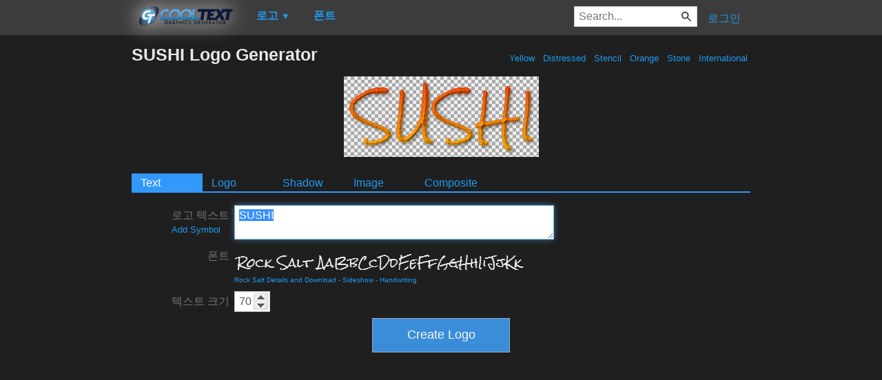

--- FILE ---
content_type: text/html; charset=utf-8
request_url: https://www.google.com/recaptcha/api2/aframe
body_size: 248
content:
<!DOCTYPE HTML><html><head><meta http-equiv="content-type" content="text/html; charset=UTF-8"></head><body><script nonce="jceMgu21-CKuBy84BCo7wA">/** Anti-fraud and anti-abuse applications only. See google.com/recaptcha */ try{var clients={'sodar':'https://pagead2.googlesyndication.com/pagead/sodar?'};window.addEventListener("message",function(a){try{if(a.source===window.parent){var b=JSON.parse(a.data);var c=clients[b['id']];if(c){var d=document.createElement('img');d.src=c+b['params']+'&rc='+(localStorage.getItem("rc::a")?sessionStorage.getItem("rc::b"):"");window.document.body.appendChild(d);sessionStorage.setItem("rc::e",parseInt(sessionStorage.getItem("rc::e")||0)+1);localStorage.setItem("rc::h",'1769322248430');}}}catch(b){}});window.parent.postMessage("_grecaptcha_ready", "*");}catch(b){}</script></body></html>